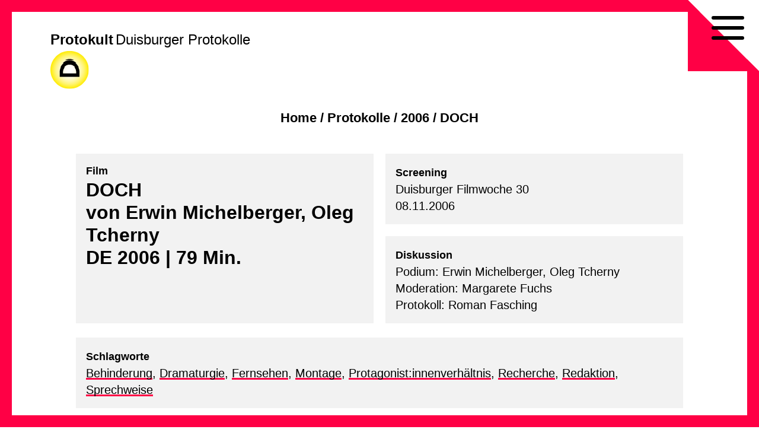

--- FILE ---
content_type: text/html; charset=UTF-8
request_url: https://protokult.de/2006/doch/
body_size: 8508
content:
<!doctype html>
<html lang="de">
<head>
    <meta charset="UTF-8">
    <meta name="viewport" content="width=device-width, initial-scale=1.0, maximum-scale=1.0, user-scalable=no" />
    <link rel="profile" href="https://gmpg.org/xfn/11">
	<meta name='robots' content='index, follow, max-image-preview:large, max-snippet:-1, max-video-preview:-1' />

	<!-- This site is optimized with the Yoast SEO plugin v26.7 - https://yoast.com/wordpress/plugins/seo/ -->
	<title>Protokoll zu: DOCH &#8212; Protokult. Die Protokolle der Duisburger Filmwoche</title>
	<meta name="description" content="Protokult. Die Protokolle der Duisburger Filmwoche" />
	<link rel="canonical" href="https://protokult.de/2006/doch/" />
	<meta property="og:locale" content="de_DE" />
	<meta property="og:type" content="article" />
	<meta property="og:title" content="Protokoll zu: DOCH &#8212; Protokult. Die Protokolle der Duisburger Filmwoche" />
	<meta property="og:description" content="Protokult. Die Protokolle der Duisburger Filmwoche" />
	<meta property="og:url" content="https://protokult.de/2006/doch/" />
	<meta property="og:site_name" content="Protokult" />
	<meta property="article:publisher" content="https://www.facebook.com/duisburger.filmwoche/" />
	<meta property="article:published_time" content="2006-11-07T23:00:00+00:00" />
	<meta name="author" content="Uwe Ahlgrimm" />
	<meta name="twitter:card" content="summary_large_image" />
	<script type="application/ld+json" class="yoast-schema-graph">{"@context":"https://schema.org","@graph":[{"@type":"Article","@id":"https://protokult.de/2006/doch/#article","isPartOf":{"@id":"https://protokult.de/2006/doch/"},"author":{"name":"Uwe Ahlgrimm","@id":"https://protokult.de/#/schema/person/14189cb215e8dcfc4d93ca1be13cc0ba"},"headline":"DOCH","datePublished":"2006-11-07T23:00:00+00:00","mainEntityOfPage":{"@id":"https://protokult.de/2006/doch/"},"wordCount":1,"publisher":{"@id":"https://protokult.de/#organization"},"articleSection":["2006"],"inLanguage":"de"},{"@type":"WebPage","@id":"https://protokult.de/2006/doch/","url":"https://protokult.de/2006/doch/","name":"Protokoll zu: DOCH &#8212; Protokult. Die Protokolle der Duisburger Filmwoche","isPartOf":{"@id":"https://protokult.de/#website"},"datePublished":"2006-11-07T23:00:00+00:00","description":"Protokult. Die Protokolle der Duisburger Filmwoche","breadcrumb":{"@id":"https://protokult.de/2006/doch/#breadcrumb"},"inLanguage":"de","potentialAction":[{"@type":"ReadAction","target":["https://protokult.de/2006/doch/"]}]},{"@type":"BreadcrumbList","@id":"https://protokult.de/2006/doch/#breadcrumb","itemListElement":[{"@type":"ListItem","position":1,"name":"Startseite","item":"https://protokult.de/"},{"@type":"ListItem","position":2,"name":"DOCH"}]},{"@type":"WebSite","@id":"https://protokult.de/#website","url":"https://protokult.de/","name":"Protokult","description":"Duisburger Protokolle","publisher":{"@id":"https://protokult.de/#organization"},"potentialAction":[{"@type":"SearchAction","target":{"@type":"EntryPoint","urlTemplate":"https://protokult.de/?s={search_term_string}"},"query-input":{"@type":"PropertyValueSpecification","valueRequired":true,"valueName":"search_term_string"}}],"inLanguage":"de"},{"@type":"Organization","@id":"https://protokult.de/#organization","name":"Duisburger Filmwoche","url":"https://protokult.de/","logo":{"@type":"ImageObject","inLanguage":"de","@id":"https://protokult.de/#/schema/logo/image/","url":"https://protokult.de/wp-content/uploads/Logo_Duisburger-Filmwoche.png","contentUrl":"https://protokult.de/wp-content/uploads/Logo_Duisburger-Filmwoche.png","width":200,"height":213,"caption":"Duisburger Filmwoche"},"image":{"@id":"https://protokult.de/#/schema/logo/image/"},"sameAs":["https://www.facebook.com/duisburger.filmwoche/","https://www.instagram.com/duisburgerfilmwoche/"]},{"@type":"Person","@id":"https://protokult.de/#/schema/person/14189cb215e8dcfc4d93ca1be13cc0ba","name":"Uwe Ahlgrimm"}]}</script>
	<!-- / Yoast SEO plugin. -->


<link rel="alternate" type="application/rss+xml" title="Protokult &raquo; Feed" href="https://protokult.de/feed/" />
<link rel="alternate" type="application/rss+xml" title="Protokult &raquo; Kommentar-Feed" href="https://protokult.de/comments/feed/" />
<link rel="alternate" title="oEmbed (JSON)" type="application/json+oembed" href="https://protokult.de/wp-json/oembed/1.0/embed?url=https%3A%2F%2Fprotokult.de%2F2006%2Fdoch%2F" />
<link rel="alternate" title="oEmbed (XML)" type="text/xml+oembed" href="https://protokult.de/wp-json/oembed/1.0/embed?url=https%3A%2F%2Fprotokult.de%2F2006%2Fdoch%2F&#038;format=xml" />
<style id='wp-img-auto-sizes-contain-inline-css' type='text/css'>
img:is([sizes=auto i],[sizes^="auto," i]){contain-intrinsic-size:3000px 1500px}
/*# sourceURL=wp-img-auto-sizes-contain-inline-css */
</style>
<link rel='stylesheet' id='toolset_bootstrap_4-css' href='https://protokult.de/wp-content/plugins/types/vendor/toolset/toolset-common/res/lib/bootstrap4/css/bootstrap.min.css?ver=4.5.3' type='text/css' media='screen' />
<link rel='stylesheet' id='wp-block-library-css' href='https://protokult.de/wp-includes/css/dist/block-library/style.min.css?ver=6.9' type='text/css' media='all' />
<style id='global-styles-inline-css' type='text/css'>
:root{--wp--preset--aspect-ratio--square: 1;--wp--preset--aspect-ratio--4-3: 4/3;--wp--preset--aspect-ratio--3-4: 3/4;--wp--preset--aspect-ratio--3-2: 3/2;--wp--preset--aspect-ratio--2-3: 2/3;--wp--preset--aspect-ratio--16-9: 16/9;--wp--preset--aspect-ratio--9-16: 9/16;--wp--preset--color--black: #000000;--wp--preset--color--cyan-bluish-gray: #abb8c3;--wp--preset--color--white: #ffffff;--wp--preset--color--pale-pink: #f78da7;--wp--preset--color--vivid-red: #cf2e2e;--wp--preset--color--luminous-vivid-orange: #ff6900;--wp--preset--color--luminous-vivid-amber: #fcb900;--wp--preset--color--light-green-cyan: #7bdcb5;--wp--preset--color--vivid-green-cyan: #00d084;--wp--preset--color--pale-cyan-blue: #8ed1fc;--wp--preset--color--vivid-cyan-blue: #0693e3;--wp--preset--color--vivid-purple: #9b51e0;--wp--preset--gradient--vivid-cyan-blue-to-vivid-purple: linear-gradient(135deg,rgb(6,147,227) 0%,rgb(155,81,224) 100%);--wp--preset--gradient--light-green-cyan-to-vivid-green-cyan: linear-gradient(135deg,rgb(122,220,180) 0%,rgb(0,208,130) 100%);--wp--preset--gradient--luminous-vivid-amber-to-luminous-vivid-orange: linear-gradient(135deg,rgb(252,185,0) 0%,rgb(255,105,0) 100%);--wp--preset--gradient--luminous-vivid-orange-to-vivid-red: linear-gradient(135deg,rgb(255,105,0) 0%,rgb(207,46,46) 100%);--wp--preset--gradient--very-light-gray-to-cyan-bluish-gray: linear-gradient(135deg,rgb(238,238,238) 0%,rgb(169,184,195) 100%);--wp--preset--gradient--cool-to-warm-spectrum: linear-gradient(135deg,rgb(74,234,220) 0%,rgb(151,120,209) 20%,rgb(207,42,186) 40%,rgb(238,44,130) 60%,rgb(251,105,98) 80%,rgb(254,248,76) 100%);--wp--preset--gradient--blush-light-purple: linear-gradient(135deg,rgb(255,206,236) 0%,rgb(152,150,240) 100%);--wp--preset--gradient--blush-bordeaux: linear-gradient(135deg,rgb(254,205,165) 0%,rgb(254,45,45) 50%,rgb(107,0,62) 100%);--wp--preset--gradient--luminous-dusk: linear-gradient(135deg,rgb(255,203,112) 0%,rgb(199,81,192) 50%,rgb(65,88,208) 100%);--wp--preset--gradient--pale-ocean: linear-gradient(135deg,rgb(255,245,203) 0%,rgb(182,227,212) 50%,rgb(51,167,181) 100%);--wp--preset--gradient--electric-grass: linear-gradient(135deg,rgb(202,248,128) 0%,rgb(113,206,126) 100%);--wp--preset--gradient--midnight: linear-gradient(135deg,rgb(2,3,129) 0%,rgb(40,116,252) 100%);--wp--preset--font-size--small: 13px;--wp--preset--font-size--medium: 20px;--wp--preset--font-size--large: 36px;--wp--preset--font-size--x-large: 42px;--wp--preset--spacing--20: 0.44rem;--wp--preset--spacing--30: 0.67rem;--wp--preset--spacing--40: 1rem;--wp--preset--spacing--50: 1.5rem;--wp--preset--spacing--60: 2.25rem;--wp--preset--spacing--70: 3.38rem;--wp--preset--spacing--80: 5.06rem;--wp--preset--shadow--natural: 6px 6px 9px rgba(0, 0, 0, 0.2);--wp--preset--shadow--deep: 12px 12px 50px rgba(0, 0, 0, 0.4);--wp--preset--shadow--sharp: 6px 6px 0px rgba(0, 0, 0, 0.2);--wp--preset--shadow--outlined: 6px 6px 0px -3px rgb(255, 255, 255), 6px 6px rgb(0, 0, 0);--wp--preset--shadow--crisp: 6px 6px 0px rgb(0, 0, 0);}:where(.is-layout-flex){gap: 0.5em;}:where(.is-layout-grid){gap: 0.5em;}body .is-layout-flex{display: flex;}.is-layout-flex{flex-wrap: wrap;align-items: center;}.is-layout-flex > :is(*, div){margin: 0;}body .is-layout-grid{display: grid;}.is-layout-grid > :is(*, div){margin: 0;}:where(.wp-block-columns.is-layout-flex){gap: 2em;}:where(.wp-block-columns.is-layout-grid){gap: 2em;}:where(.wp-block-post-template.is-layout-flex){gap: 1.25em;}:where(.wp-block-post-template.is-layout-grid){gap: 1.25em;}.has-black-color{color: var(--wp--preset--color--black) !important;}.has-cyan-bluish-gray-color{color: var(--wp--preset--color--cyan-bluish-gray) !important;}.has-white-color{color: var(--wp--preset--color--white) !important;}.has-pale-pink-color{color: var(--wp--preset--color--pale-pink) !important;}.has-vivid-red-color{color: var(--wp--preset--color--vivid-red) !important;}.has-luminous-vivid-orange-color{color: var(--wp--preset--color--luminous-vivid-orange) !important;}.has-luminous-vivid-amber-color{color: var(--wp--preset--color--luminous-vivid-amber) !important;}.has-light-green-cyan-color{color: var(--wp--preset--color--light-green-cyan) !important;}.has-vivid-green-cyan-color{color: var(--wp--preset--color--vivid-green-cyan) !important;}.has-pale-cyan-blue-color{color: var(--wp--preset--color--pale-cyan-blue) !important;}.has-vivid-cyan-blue-color{color: var(--wp--preset--color--vivid-cyan-blue) !important;}.has-vivid-purple-color{color: var(--wp--preset--color--vivid-purple) !important;}.has-black-background-color{background-color: var(--wp--preset--color--black) !important;}.has-cyan-bluish-gray-background-color{background-color: var(--wp--preset--color--cyan-bluish-gray) !important;}.has-white-background-color{background-color: var(--wp--preset--color--white) !important;}.has-pale-pink-background-color{background-color: var(--wp--preset--color--pale-pink) !important;}.has-vivid-red-background-color{background-color: var(--wp--preset--color--vivid-red) !important;}.has-luminous-vivid-orange-background-color{background-color: var(--wp--preset--color--luminous-vivid-orange) !important;}.has-luminous-vivid-amber-background-color{background-color: var(--wp--preset--color--luminous-vivid-amber) !important;}.has-light-green-cyan-background-color{background-color: var(--wp--preset--color--light-green-cyan) !important;}.has-vivid-green-cyan-background-color{background-color: var(--wp--preset--color--vivid-green-cyan) !important;}.has-pale-cyan-blue-background-color{background-color: var(--wp--preset--color--pale-cyan-blue) !important;}.has-vivid-cyan-blue-background-color{background-color: var(--wp--preset--color--vivid-cyan-blue) !important;}.has-vivid-purple-background-color{background-color: var(--wp--preset--color--vivid-purple) !important;}.has-black-border-color{border-color: var(--wp--preset--color--black) !important;}.has-cyan-bluish-gray-border-color{border-color: var(--wp--preset--color--cyan-bluish-gray) !important;}.has-white-border-color{border-color: var(--wp--preset--color--white) !important;}.has-pale-pink-border-color{border-color: var(--wp--preset--color--pale-pink) !important;}.has-vivid-red-border-color{border-color: var(--wp--preset--color--vivid-red) !important;}.has-luminous-vivid-orange-border-color{border-color: var(--wp--preset--color--luminous-vivid-orange) !important;}.has-luminous-vivid-amber-border-color{border-color: var(--wp--preset--color--luminous-vivid-amber) !important;}.has-light-green-cyan-border-color{border-color: var(--wp--preset--color--light-green-cyan) !important;}.has-vivid-green-cyan-border-color{border-color: var(--wp--preset--color--vivid-green-cyan) !important;}.has-pale-cyan-blue-border-color{border-color: var(--wp--preset--color--pale-cyan-blue) !important;}.has-vivid-cyan-blue-border-color{border-color: var(--wp--preset--color--vivid-cyan-blue) !important;}.has-vivid-purple-border-color{border-color: var(--wp--preset--color--vivid-purple) !important;}.has-vivid-cyan-blue-to-vivid-purple-gradient-background{background: var(--wp--preset--gradient--vivid-cyan-blue-to-vivid-purple) !important;}.has-light-green-cyan-to-vivid-green-cyan-gradient-background{background: var(--wp--preset--gradient--light-green-cyan-to-vivid-green-cyan) !important;}.has-luminous-vivid-amber-to-luminous-vivid-orange-gradient-background{background: var(--wp--preset--gradient--luminous-vivid-amber-to-luminous-vivid-orange) !important;}.has-luminous-vivid-orange-to-vivid-red-gradient-background{background: var(--wp--preset--gradient--luminous-vivid-orange-to-vivid-red) !important;}.has-very-light-gray-to-cyan-bluish-gray-gradient-background{background: var(--wp--preset--gradient--very-light-gray-to-cyan-bluish-gray) !important;}.has-cool-to-warm-spectrum-gradient-background{background: var(--wp--preset--gradient--cool-to-warm-spectrum) !important;}.has-blush-light-purple-gradient-background{background: var(--wp--preset--gradient--blush-light-purple) !important;}.has-blush-bordeaux-gradient-background{background: var(--wp--preset--gradient--blush-bordeaux) !important;}.has-luminous-dusk-gradient-background{background: var(--wp--preset--gradient--luminous-dusk) !important;}.has-pale-ocean-gradient-background{background: var(--wp--preset--gradient--pale-ocean) !important;}.has-electric-grass-gradient-background{background: var(--wp--preset--gradient--electric-grass) !important;}.has-midnight-gradient-background{background: var(--wp--preset--gradient--midnight) !important;}.has-small-font-size{font-size: var(--wp--preset--font-size--small) !important;}.has-medium-font-size{font-size: var(--wp--preset--font-size--medium) !important;}.has-large-font-size{font-size: var(--wp--preset--font-size--large) !important;}.has-x-large-font-size{font-size: var(--wp--preset--font-size--x-large) !important;}
/*# sourceURL=global-styles-inline-css */
</style>

<style id='classic-theme-styles-inline-css' type='text/css'>
/*! This file is auto-generated */
.wp-block-button__link{color:#fff;background-color:#32373c;border-radius:9999px;box-shadow:none;text-decoration:none;padding:calc(.667em + 2px) calc(1.333em + 2px);font-size:1.125em}.wp-block-file__button{background:#32373c;color:#fff;text-decoration:none}
/*# sourceURL=/wp-includes/css/classic-themes.min.css */
</style>
<link rel='stylesheet' id='search-filter-plugin-styles-css' href='https://protokult.de/wp-content/plugins/search-filter-pro/public/assets/css/search-filter.min.css?ver=2.5.21' type='text/css' media='all' />
<link rel='stylesheet' id='proto-style-css' href='https://protokult.de/wp-content/themes/proto/style.css?ver=6.9' type='text/css' media='all' />
<link rel='stylesheet' id='vg-toggle-css' href='https://protokult.de/wp-content/themes/proto/css/hamburgers.css?ver=6.9' type='text/css' media='all' />
<link rel='stylesheet' id='vg-fontawesome-css' href='https://protokult.de/wp-content/themes/proto/css/font-awesome.min.css?ver=6.9' type='text/css' media='all' />
<script type="text/javascript" src="https://protokult.de/wp-includes/js/jquery/jquery.min.js?ver=3.7.1" id="jquery-core-js"></script>
<script type="text/javascript" src="https://protokult.de/wp-includes/js/jquery/jquery-migrate.min.js?ver=3.4.1" id="jquery-migrate-js"></script>
<script type="text/javascript" id="search-filter-plugin-build-js-extra">
/* <![CDATA[ */
var SF_LDATA = {"ajax_url":"https://protokult.de/wp-admin/admin-ajax.php","home_url":"https://protokult.de/","extensions":[]};
//# sourceURL=search-filter-plugin-build-js-extra
/* ]]> */
</script>
<script type="text/javascript" src="https://protokult.de/wp-content/plugins/search-filter-pro/public/assets/js/search-filter-build.min.js?ver=2.5.21" id="search-filter-plugin-build-js"></script>
<script type="text/javascript" src="https://protokult.de/wp-content/plugins/search-filter-pro/public/assets/js/select2.min.js?ver=2.5.21" id="search-filter-plugin-select2-js"></script>
<link rel="https://api.w.org/" href="https://protokult.de/wp-json/" /><link rel="alternate" title="JSON" type="application/json" href="https://protokult.de/wp-json/wp/v2/posts/1497" /><link rel="EditURI" type="application/rsd+xml" title="RSD" href="https://protokult.de/xmlrpc.php?rsd" />
<link rel='shortlink' href='https://protokult.de/?p=1497' />
<link rel="icon" href="https://protokult.de/wp-content/uploads/cropped-logo-32x32.png" sizes="32x32" />
<link rel="icon" href="https://protokult.de/wp-content/uploads/cropped-logo-192x192.png" sizes="192x192" />
<link rel="apple-touch-icon" href="https://protokult.de/wp-content/uploads/cropped-logo-180x180.png" />
<meta name="msapplication-TileImage" content="https://protokult.de/wp-content/uploads/cropped-logo-270x270.png" />
		<style type="text/css" id="wp-custom-css">
			.active:after {
    content: "–";
}


/*! 
PROTO/FESTPRN/IAN/V48.1b */

@media print {  

    .site-description, .site-title {
        display: inline-block;
        font-size: 20px;
    }

    #ecke1 {
        border-width: 0 100px 100px 0;
    }

    #ecke2 {
        border-width: 100px 0 0 100px;
    }

    #page {
        margin: 50px;
    }

    #content {
        margin-top: 170px;
    }

    #all {
        max-width: none;
    }

    .proto-titel h1 {
        display: block;
        font-size: 26px !important;
        line-height: 1em;
    }

    .proto-subtitel {
        font-size: 14px !important;
    }

    p {
        font-size: 16px !important;
        line-height: 1.2em !important;
        margin: 0 0 .5em;
    }

    #site-navigation, #breadcrumbs, .backbutton {
        display: none;
    }
    
    /*

    footer#colophon::before {
        content: url(https://api.qrserver.com/v1/create-qr-code/?size=50x50&data=http://protokult.de);
        position: absolute;
        right: 50px;
        margin-top: -20px;
    } 

    */

}		</style>
			</head>

<body class="wp-singular post-template-default single single-post postid-1497 single-format-standard wp-theme-proto no-sidebar" >
<div id="links"></div>
<div id="rechts"></div>
<div id="oben"></div>
<div id="unten"></div>
<div id="ecke1"></div>
<div id="ecke2"></div>
<div id="page" class="site">
    <a class="skip-link screen-reader-text" href="#content">Skip to content</a>
            <header id="masthead" class="site-header">

        <div class="site-branding">
			                <p class="site-title"><a href="https://protokult.de/"
                                         rel="home">Protokult</a></p>
			                <p class="site-description">Duisburger Protokolle</p>
			        </div><!-- .site-branding -->
        <div class="logo-d"><a href="https://duisburger-filmwoche.de" target="_blank"><img src="https://protokult.de/wp-content/themes/proto/images/logo_DFW-sonne.svg" alt="Duisburger Filmwoche"></a></div>
    </header><!-- #masthead -->

    <nav id="site-navigation" class="main-navigation default">
        <button class="menu-toggle hamburger hamburger--squeeze" type="button" aria-controls="primary-menu"
                aria-expanded="false">
            <div class="hamburger-box">
                <div class="hamburger-inner"></div>
            </div>
        </button>
        <span>
		<div class="menu-primaer-container"><ul id="primary-menu" class="menu"><li id="menu-item-15" class="menu-item menu-item-type-custom menu-item-object-custom menu-item-home menu-item-15"><a href="https://protokult.de/">Startseite</a></li>
<li id="menu-item-574" class="menu-item menu-item-type-post_type menu-item-object-page menu-item-574"><a href="https://protokult.de/protokolle/">Protokolle</a></li>
<li id="menu-item-2595" class="menu-item menu-item-type-post_type menu-item-object-page menu-item-2595"><a href="https://protokult.de/schlagwortliste/">Schlagwortliste</a></li>
<li id="menu-item-619" class="menu-item menu-item-type-custom menu-item-object-custom menu-item-619"><a href="/blog/">Blog</a></li>
<li id="menu-item-7450" class="menu-item menu-item-type-custom menu-item-object-custom menu-item-7450"><a href="/festivals/">Festivals</a></li>
<li id="menu-item-18" class="menu-item menu-item-type-post_type menu-item-object-page menu-item-18"><a href="https://protokult.de/kontakt/">Kontakt</a></li>
<li id="menu-item-39" class="menu-item menu-item-type-post_type menu-item-object-page menu-item-39"><a href="https://protokult.de/impressum/">Impressum</a></li>
<li id="menu-item-38" class="menu-item menu-item-type-post_type menu-item-object-page menu-item-privacy-policy menu-item-38"><a href="https://protokult.de/datenschutzerklaerung/">Datenschutz</a></li>
</ul></div>        </span>
    </nav><!-- #site-navigation -->
	<div id="breadcrumbs"><div class="crumbswrapper"><a href="https://protokult.de">Home</a> / <a href="/protokolle/">Protokolle</a> / <a href="https://protokult.de/2006/">2006</a> / <span class="current-page">DOCH</span></div></div>
    <div id="all">

        <div id="content" class="site-content">
	<div id="primary" class="content-area">
		<main id="main" class="site-main">

		<article id="post-1497" class="protokoll post-1497 post type-post status-publish format-standard hentry category-34 schlagwort-behinderung schlagwort-dramaturgie schlagwort-fernsehen schlagwort-montage schlagwort-protagonistenverhaeltnis schlagwort-recherche schlagwort-redaktion schlagwort-sprechweise">
        <header class="entry-header">
        <div class="proto-titel">
            <div class="wrapper">
				                    <p class="proto-subtitel">
						Film                    </p>
				                <h1>
					DOCH<br>
											von 						Erwin Michelberger, Oleg Tcherny                        <br>
																DE																2006																 | 						79						 Min.					                </h1>
            </div>
        </div>
        <div class="screening">
            <div class="wrapper">
                <p>
					<span class="proto-subtitel">Screening</span><br>											Duisburger Filmwoche 						30                        <br>
																08.11.2006                        <br>
					                </p>
            </div>
        </div>

        <div class="diskussion">
            <div class="wrapper">
	        <p><span class="proto-subtitel">Diskussion</span><br>Podium: Erwin Michelberger, Oleg Tcherny<br>Moderation: Margarete Fuchs<br>Protokoll: Roman Fasching<br></p>            </div>
        </div>

    </header><!-- .entry-header -->

	
    <div class="entry-content">
        <div class="tags"><div class="wrapper"><p><span class="proto-subtitel">Schlagworte</span><br><a href="https://protokult.de/protokolle/identitaet/behinderung/" rel="tag">Behinderung</a>, <a href="https://protokult.de/protokolle/gestaltungsmittel/dramaturgie/" rel="tag">Dramaturgie</a>, <a href="https://protokult.de/protokolle/kultur/fernsehen/" rel="tag">Fernsehen</a>, <a href="https://protokult.de/protokolle/gewerke/montage/" rel="tag">Montage</a>, <a href="https://protokult.de/protokolle/anschauung/protagonistenverhaeltnis/" rel="tag">Protagonist:innenverhältnis</a>, <a href="https://protokult.de/protokolle/gewerke/recherche/" rel="tag">Recherche</a>, <a href="https://protokult.de/protokolle/gewerke/redaktion/" rel="tag">Redaktion</a>, <a href="https://protokult.de/protokolle/identitaet/sprechweise/" rel="tag">Sprechweise</a></p></div></div>
    	
	    
		<div class="synopse"><div class="wrapper"><p class="proto-subtitel" style="margin:0;">Synopse </p><p>Sechs Menschen in Wald, Feld und Heide. Ihre Gemeinsamkeit: das Tourette-Syndrom. Unerwartete Geräusche und Bewegungen; Zucken, Flüche, spitze Laute und die Abwesenheit von Small Talk. Statt dessen große Gespräche über das Anderssein, Angst, Glauben und darüber, wie das Leben so zu verstehen ist.</p>
</div></div>
		<div class="volltext"><div class="wrapper"><p class="proto-subtitel" style="margin:0;">Protokoll </p><p>Der Tick, die Gruppe und ihre Diskussion. Erwin Michelberger recherchierte lange, um diese Gruppe aus notwendigerweise sehr unterschiedlichen Protagonisten zusammenzustellen. Doch wenn man drei Frauen und drei Männer, die sich vorher nicht kannten, einfach nur vor zwei Kameras setzt, passiert gar nichts. Um sie dann in Gang zu bringen, in Gespräche zu verwickeln, musste er teilweise „mehr als Input geben“ und „wirklich eingreifen.“ Der Tick, so Tcherny, hat dabei aber sehr geholfen. Der Tick war zwar der Hauptcharakter und geisterhaft auch immer anwesend, aber man konnte ihn nicht manipulieren. Warum und wann der Tick manchmal scheinbar ganz verschwindet, wie zum Beispiel in der heftigen Diskussion am Ende des Films, kann man nicht sagen. Zu viele Faktoren spielen dabei eine Rolle.</p>
<p>Vom Sprechen über den Tick und vom eigentlich Paradoxen der zwanghaften Enthemmung der Protagonisten. Beim Drehen mit der Gruppe war man anfangs an die Situation „wir und sie und dazwischen der Tick“ gebunden. Einerseits ersparte man sich dadurch die erste Phase der Enthemmung der Protagonisten, dafür verdoppelte sich die Arbeit mit dem Material danach. Die Dreharbeiten empfanden die Filmemacher heiter bis manchmal kaum aushaltbar. Die Gleichwertigkeit mit den Protagonisten ist für Michelberger absolut notwendig. Denn nur ein Stehen neben ihnen, nicht darüber, führt irgendwo an den Punkt, wo etwas geht. Die intensiven Vorgespräche und Vorarbeiten der Regisseure zahlen sich offensichtlich aus, denn ein Diskutant meint, dass man nicht den Eindruck bekommt, dass es zwischen Regie und Protagonisten viel Berührung gegeben hätte.</p>
<p>Vom Innen, vom Außen und dem Gemeinsamen. Michelberger hat sich gegen eine generelle Begegnung der Protagonisten, beziehungsweise der Gruppe, mit externen Leuten entschieden, weil mit dem Tick allein bereits ein ausbalanciertes Geheimnis vorliegt. Kontrolle und Unkontrolliertheit, eine seltsame doppelte Ebene, die zugleich hindert und öffnet. Schreck und Glück, auch ohne Konfrontation mit dem Außen. Mit diesem Paradox &#8211; und dem Tick der Filmemacher &#8211; begründet Tcherny auch die gewollte „Flatterhaftigkeit“ (Publikum) des Schnitts im ersten Teil. Der zweite Teil dreht sich mehr um das Gemeinsame, um Fragen, die wir uns alle stellen. Hier macht der Schnitt, bestätigt Michelberger, den Raum der Protagonisten freier und offener.</p>
<p>Vom Wahren, vom Klaren und vom Versprechen. Einige Ticks/Flüche in den Gesprächen kamen Michelberger oft auch wie eine zweite Wahrheit vor. Die Grenze zwischen Tick und Rede/Gegenrede verwischt manchmal. Dass Geste und Tick nicht immer unterscheidbar sind, gehört für ihn auch zu diesem spannenden Feld das „wir“ ja nicht haben. Vielleicht lächelt der Regisseur deswegen, als er bestätigt, dass die kurze Rückblende auf 2003 nicht einlöst was sie anscheinend verspricht.</p>
<p>Der Tick, der Beruf und die Klienten. Tcherny meint, dass für Filmer wie für alle anderen Berufe Ticks notwendig sind. Die Filmemacher selber wissen ja zum Beispiel, dass Doch sicher keinen kommerziellen Erfolg haben wird. Zahlreiche Redaktionen lehnten anhand einer eingereichten Kurzfassung des Films die Finanzierung einer Langversion ab („Zu schwer fürs Publikum“).</p>
<p>Die Dramaturgie, die Jahreszeiten, der Schnee und der Schlussschwenk in den Wald zurück. „Jetzt denken viele vielleicht: ‚Jetzt muss noch was kommen’ und es kommt nichts. Ist doch auch schön.“ Tcherny ergänzt, dass der Versuch über ihre Ticks beim Filmemachen zu sprechen doch auch nur ein Tick ist. Margarete Fuchs’ Protest, das sei ihr zu wenig, begegnet Michelberger mit dem Hinweis, dass es aber nicht mehr ist. Vielleicht ist es schön. Vielleicht gibt es „bessere Antworten als wir zwei hier jetzt geben können.“ (Tcherny) Michelbergers letzter Kommentar dreht sich um die Frage wer wir denn schon sind, außer einem Punkt auf der Welt.</p>
<p>Ende. Als Schlusspunkt des Gesprächs mit reger Publikumsteilnahme stellt eine Diskutantin noch den Vergleich mit ALMfilm an, in dem sie sich bei bestimmten Protagonisten teilweise unwohl fühlte. Die Performance in Doch war für sie teilweise so abgehoben von der Realität, dass sie sie manchmal unfreiwillig transzendiert. Punkt.</p>
</div></div>		
	    
        
    </div><!-- .entry-content -->


    <footer class="entry-footer">
		    </footer><!-- .entry-footer -->
</article><!-- #post-1497 -->
		</main><!-- #main -->
	</div><!-- #primary -->


	</div><!-- #content -->

	<footer id="colophon" class="site-footer">
		<div class="site-info">
            <p>© Protokult/<a href="https://www.duisburger-filmwoche.de" target="_blank">Duisburger Filmwoche</a> 2026</p>
		</div><!-- .site-info -->
	</footer><!-- #colophon -->
</div><!-- all -->
</div><!-- #page -->

<script type="speculationrules">
{"prefetch":[{"source":"document","where":{"and":[{"href_matches":"/*"},{"not":{"href_matches":["/wp-*.php","/wp-admin/*","/wp-content/uploads/*","/wp-content/*","/wp-content/plugins/*","/wp-content/themes/proto/*","/*\\?(.+)"]}},{"not":{"selector_matches":"a[rel~=\"nofollow\"]"}},{"not":{"selector_matches":".no-prefetch, .no-prefetch a"}}]},"eagerness":"conservative"}]}
</script>
<script type="text/javascript" src="https://protokult.de/wp-content/plugins/types/vendor/toolset/toolset-common/res/lib/bootstrap4/js/bootstrap.bundle.min.js?ver=4.5.3" id="toolset_bootstrap_4-js"></script>
<script type="text/javascript" src="https://protokult.de/wp-includes/js/jquery/ui/core.min.js?ver=1.13.3" id="jquery-ui-core-js"></script>
<script type="text/javascript" src="https://protokult.de/wp-includes/js/jquery/ui/datepicker.min.js?ver=1.13.3" id="jquery-ui-datepicker-js"></script>
<script type="text/javascript" id="jquery-ui-datepicker-js-after">
/* <![CDATA[ */
jQuery(function(jQuery){jQuery.datepicker.setDefaults({"closeText":"Schlie\u00dfen","currentText":"Heute","monthNames":["Januar","Februar","M\u00e4rz","April","Mai","Juni","Juli","August","September","Oktober","November","Dezember"],"monthNamesShort":["Jan.","Feb.","M\u00e4rz","Apr.","Mai","Juni","Juli","Aug.","Sep.","Okt.","Nov.","Dez."],"nextText":"Weiter","prevText":"Zur\u00fcck","dayNames":["Sonntag","Montag","Dienstag","Mittwoch","Donnerstag","Freitag","Samstag"],"dayNamesShort":["So.","Mo.","Di.","Mi.","Do.","Fr.","Sa."],"dayNamesMin":["S","M","D","M","D","F","S"],"dateFormat":"d. MM yy","firstDay":1,"isRTL":false});});
//# sourceURL=jquery-ui-datepicker-js-after
/* ]]> */
</script>
<script type="text/javascript" src="https://protokult.de/wp-content/themes/proto/js/scripte.js?ver=20151215" id="proto-scripte-js"></script>
<script type="text/javascript" src="https://protokult.de/wp-content/themes/proto/js/skip-link-focus-fix.js?ver=20151215" id="proto-skip-link-focus-fix-js"></script>
</body>
</html>
